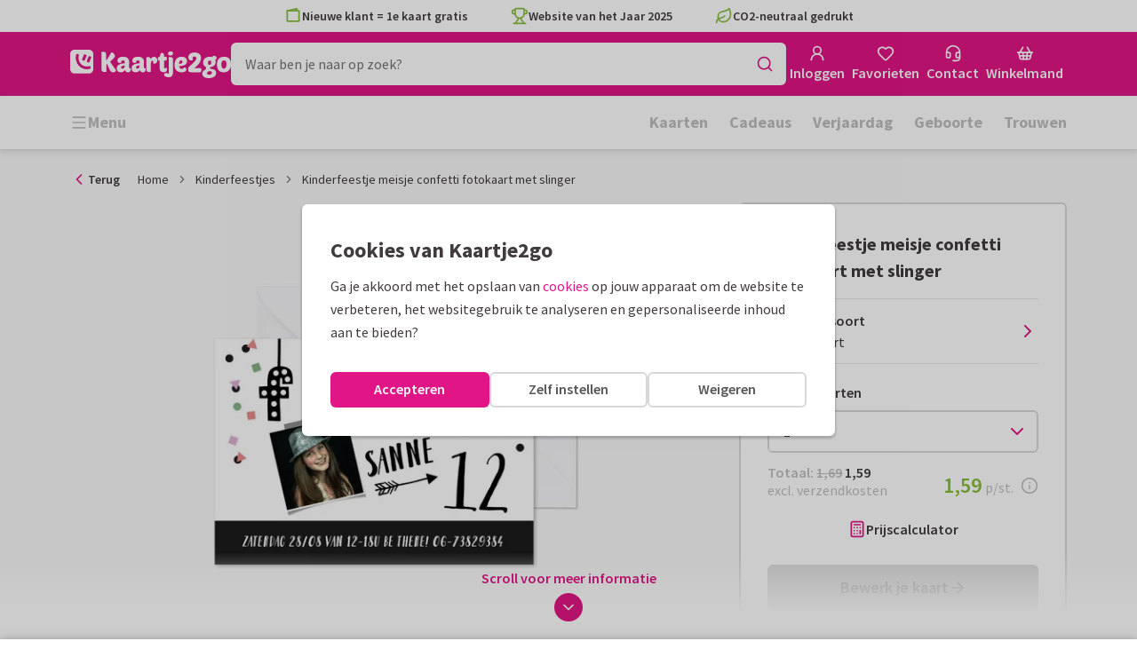

--- FILE ---
content_type: application/javascript
request_url: https://assets.kaartje2go.nl/assets/js/modern/7587.8db1791e80f980af962.js
body_size: 3299
content:
/*! For license information please see 7587.8db1791e80f980af962.js.LICENSE.txt */
!function(){try{("undefined"!=typeof window?window:"undefined"!=typeof global?global:"undefined"!=typeof globalThis?globalThis:"undefined"!=typeof self?self:{}).SENTRY_RELEASE={id:"react-frontend@2026.01.23"}}catch(e){}}(),function(){try{var e="undefined"!=typeof window?window:"undefined"!=typeof global?global:"undefined"!=typeof globalThis?globalThis:"undefined"!=typeof self?self:{};e._sentryModuleMetadata=e._sentryModuleMetadata||{},e._sentryModuleMetadata[(new e.Error).stack]=function(e){for(var t=1;t<arguments.length;t++){var n=arguments[t];if(null!=n)for(var o in n)n.hasOwnProperty(o)&&(e[o]=n[o])}return e}({},e._sentryModuleMetadata[(new e.Error).stack],{"_sentryBundlerPluginAppKey:react-frontend":!0})}catch(e){}}();try{!function(){var e="undefined"!=typeof window?window:"undefined"!=typeof global?global:"undefined"!=typeof globalThis?globalThis:"undefined"!=typeof self?self:{},t=(new e.Error).stack;t&&(e._sentryDebugIds=e._sentryDebugIds||{},e._sentryDebugIds[t]="fd70cd78-b874-4fbc-8bc1-2c64b0a5317c",e._sentryDebugIdIdentifier="sentry-dbid-fd70cd78-b874-4fbc-8bc1-2c64b0a5317c")}()}catch(e){}(globalThis.__LOADABLE_LOADED_CHUNKS__=globalThis.__LOADABLE_LOADED_CHUNKS__||[]).push([[7587],{698(e,t,n){"use strict";n.d(t,{A:()=>o});const o=(0,n(9407).A)("phone-incoming",[["path",{d:"M16 2v6h6",key:"1mfrl5"}],["path",{d:"m22 2-6 6",key:"6f0sa0"}],["path",{d:"M13.832 16.568a1 1 0 0 0 1.213-.303l.355-.465A2 2 0 0 1 17 15h3a2 2 0 0 1 2 2v3a2 2 0 0 1-2 2A18 18 0 0 1 2 4a2 2 0 0 1 2-2h3a2 2 0 0 1 2 2v3a2 2 0 0 1-.8 1.6l-.468.351a1 1 0 0 0-.292 1.233 14 14 0 0 0 6.392 6.384",key:"9njp5v"}]])},5061(e,t,n){"use strict";n.d(t,{A:()=>o});const o=(0,n(9407).A)("messages-square",[["path",{d:"M16 10a2 2 0 0 1-2 2H6.828a2 2 0 0 0-1.414.586l-2.202 2.202A.71.71 0 0 1 2 14.286V4a2 2 0 0 1 2-2h10a2 2 0 0 1 2 2z",key:"1n2ejm"}],["path",{d:"M20 9a2 2 0 0 1 2 2v10.286a.71.71 0 0 1-1.212.502l-2.202-2.202A2 2 0 0 0 17.172 19H10a2 2 0 0 1-2-2v-1",key:"1qfcsi"}]])},19869(e,t,n){"use strict";n.d(t,{A:()=>o});const o=(0,n(9407).A)("phone",[["path",{d:"M13.832 16.568a1 1 0 0 0 1.213-.303l.355-.465A2 2 0 0 1 17 15h3a2 2 0 0 1 2 2v3a2 2 0 0 1-2 2A18 18 0 0 1 2 4a2 2 0 0 1 2-2h3a2 2 0 0 1 2 2v3a2 2 0 0 1-.8 1.6l-.468.351a1 1 0 0 0-.292 1.233 14 14 0 0 0 6.392 6.384",key:"9njp5v"}]])},20181(e,t,n){var o=/^\s+|\s+$/g,a=/^[-+]0x[0-9a-f]+$/i,r=/^0b[01]+$/i,i=/^0o[0-7]+$/i,d=parseInt,c="object"==typeof n.g&&n.g&&n.g.Object===Object&&n.g,s="object"==typeof self&&self&&self.Object===Object&&self,l=c||s||Function("return this")(),u=Object.prototype.toString,h=Math.max,y=Math.min,f=function(){return l.Date.now()};function p(e){var t=typeof e;return!!e&&("object"==t||"function"==t)}function v(e){if("number"==typeof e)return e;if(function(e){return"symbol"==typeof e||function(e){return!!e&&"object"==typeof e}(e)&&"[object Symbol]"==u.call(e)}(e))return NaN;if(p(e)){var t="function"==typeof e.valueOf?e.valueOf():e;e=p(t)?t+"":t}if("string"!=typeof e)return 0===e?e:+e;e=e.replace(o,"");var n=r.test(e);return n||i.test(e)?d(e.slice(2),n?2:8):a.test(e)?NaN:+e}e.exports=function(e,t,n){var o,a,r,i,d,c,s=0,l=!1,u=!1,g=!0;if("function"!=typeof e)throw new TypeError("Expected a function");function m(t){var n=o,r=a;return o=a=void 0,s=t,i=e.apply(r,n)}function k(e){var n=e-c;return void 0===c||n>=t||n<0||u&&e-s>=r}function b(){var e=f();if(k(e))return A(e);d=setTimeout(b,function(e){var n=t-(e-c);return u?y(n,r-(e-s)):n}(e))}function A(e){return d=void 0,g&&o?m(e):(o=a=void 0,i)}function w(){var e=f(),n=k(e);if(o=arguments,a=this,c=e,n){if(void 0===d)return function(e){return s=e,d=setTimeout(b,t),l?m(e):i}(c);if(u)return d=setTimeout(b,t),m(c)}return void 0===d&&(d=setTimeout(b,t)),i}return t=v(t)||0,p(n)&&(l=!!n.leading,r=(u="maxWait"in n)?h(v(n.maxWait)||0,t):r,g="trailing"in n?!!n.trailing:g),w.cancel=function(){void 0!==d&&clearTimeout(d),s=0,o=c=a=d=void 0},w.flush=function(){return void 0===d?i:A(f())},w}},22015(e,t,n){"use strict";n.d(t,{A:()=>o});const o=(0,n(9407).A)("user-round",[["circle",{cx:"12",cy:"8",r:"5",key:"1hypcn"}],["path",{d:"M20 21a8 8 0 0 0-16 0",key:"rfgkzh"}]])},24208(e,t,n){"use strict";n.d(t,{fY:()=>p,mh:()=>f});var o=!1;if("undefined"!==typeof window){var a={get passive(){o=!0}};window.addEventListener("testPassive",null,a),window.removeEventListener("testPassive",null,a)}var r="undefined"!==typeof window&&window.navigator&&window.navigator.platform&&(/iP(ad|hone|od)/.test(window.navigator.platform)||"MacIntel"===window.navigator.platform&&window.navigator.maxTouchPoints>1),i=[],d=!1,c=-1,s=void 0,l=void 0,u=function(e){return i.some(function(t){return!(!t.options.allowTouchMove||!t.options.allowTouchMove(e))})},h=function(e){var t=e||window.event;return!!u(t.target)||(t.touches.length>1||(t.preventDefault&&t.preventDefault(),!1))},y=function(){void 0!==l&&(document.body.style.paddingRight=l,l=void 0),void 0!==s&&(document.body.style.overflow=s,s=void 0)},f=function(e,t){if(e){if(!i.some(function(t){return t.targetElement===e})){var n={targetElement:e,options:t||{}};i=[].concat(function(e){if(Array.isArray(e)){for(var t=0,n=Array(e.length);t<e.length;t++)n[t]=e[t];return n}return Array.from(e)}(i),[n]),r?(e.ontouchstart=function(e){1===e.targetTouches.length&&(c=e.targetTouches[0].clientY)},e.ontouchmove=function(t){1===t.targetTouches.length&&function(e,t){var n=e.targetTouches[0].clientY-c;!u(e.target)&&(t&&0===t.scrollTop&&n>0||function(e){return!!e&&e.scrollHeight-e.scrollTop<=e.clientHeight}(t)&&n<0?h(e):e.stopPropagation())}(t,e)},d||(document.addEventListener("touchmove",h,o?{passive:!1}:void 0),d=!0)):function(e){if(void 0===l){var t=!!e&&!0===e.reserveScrollBarGap,n=window.innerWidth-document.documentElement.clientWidth;t&&n>0&&(l=document.body.style.paddingRight,document.body.style.paddingRight=n+"px")}void 0===s&&(s=document.body.style.overflow,document.body.style.overflow="hidden")}(t)}}else console.error("disableBodyScroll unsuccessful - targetElement must be provided when calling disableBodyScroll on IOS devices.")},p=function(e){e?(i=i.filter(function(t){return t.targetElement!==e}),r?(e.ontouchstart=null,e.ontouchmove=null,d&&0===i.length&&(document.removeEventListener("touchmove",h,o?{passive:!1}:void 0),d=!1)):i.length||y()):console.error("enableBodyScroll unsuccessful - targetElement must be provided when calling enableBodyScroll on IOS devices.")}},41181(e,t,n){"use strict";n.d(t,{A:()=>o});const o=(0,n(9407).A)("star",[["path",{d:"M11.525 2.295a.53.53 0 0 1 .95 0l2.31 4.679a2.123 2.123 0 0 0 1.595 1.16l5.166.756a.53.53 0 0 1 .294.904l-3.736 3.638a2.123 2.123 0 0 0-.611 1.878l.882 5.14a.53.53 0 0 1-.771.56l-4.618-2.428a2.122 2.122 0 0 0-1.973 0L6.396 21.01a.53.53 0 0 1-.77-.56l.881-5.139a2.122 2.122 0 0 0-.611-1.879L2.16 9.795a.53.53 0 0 1 .294-.906l5.165-.755a2.122 2.122 0 0 0 1.597-1.16z",key:"r04s7s"}]])},43598(e,t,n){"use strict";n.d(t,{A:()=>o});const o=(0,n(9407).A)("lightbulb",[["path",{d:"M15 14c.2-1 .7-1.7 1.5-2.5 1-.9 1.5-2.2 1.5-3.5A6 6 0 0 0 6 8c0 1 .2 2.2 1.5 3.5.7.7 1.3 1.5 1.5 2.5",key:"1gvzjb"}],["path",{d:"M9 18h6",key:"x1upvd"}],["path",{d:"M10 22h4",key:"ceow96"}]])},43954(e,t,n){"use strict";n.d(t,{A:()=>o});const o=(0,n(9407).A)("mail",[["path",{d:"m22 7-8.991 5.727a2 2 0 0 1-2.009 0L2 7",key:"132q7q"}],["rect",{x:"2",y:"4",width:"20",height:"16",rx:"2",key:"izxlao"}]])},45899(e,t,n){"use strict";n.d(t,{A:()=>o});const o=(0,n(9407).A)("trophy",[["path",{d:"M10 14.66v1.626a2 2 0 0 1-.976 1.696A5 5 0 0 0 7 21.978",key:"1n3hpd"}],["path",{d:"M14 14.66v1.626a2 2 0 0 0 .976 1.696A5 5 0 0 1 17 21.978",key:"rfe1zi"}],["path",{d:"M18 9h1.5a1 1 0 0 0 0-5H18",key:"7xy6bh"}],["path",{d:"M4 22h16",key:"57wxv0"}],["path",{d:"M6 9a6 6 0 0 0 12 0V3a1 1 0 0 0-1-1H7a1 1 0 0 0-1 1z",key:"1mhfuq"}],["path",{d:"M6 9H4.5a1 1 0 0 1 0-5H6",key:"tex48p"}]])},48697(e,t,n){"use strict";n.d(t,{A:()=>o});const o=(0,n(9407).A)("x",[["path",{d:"M18 6 6 18",key:"1bl5f8"}],["path",{d:"m6 6 12 12",key:"d8bk6v"}]])},49026(e,t,n){"use strict";n.d(t,{A:()=>o});const o=(0,n(9407).A)("message-circle-warning",[["path",{d:"M2.992 16.342a2 2 0 0 1 .094 1.167l-1.065 3.29a1 1 0 0 0 1.236 1.168l3.413-.998a2 2 0 0 1 1.099.092 10 10 0 1 0-4.777-4.719",key:"1sd12s"}],["path",{d:"M12 8v4",key:"1got3b"}],["path",{d:"M12 16h.01",key:"1drbdi"}]])},55042(e,t,n){"use strict";n.d(t,{A:()=>o});const o=(0,n(9407).A)("log-out",[["path",{d:"m16 17 5-5-5-5",key:"1bji2h"}],["path",{d:"M21 12H9",key:"dn1m92"}],["path",{d:"M9 21H5a2 2 0 0 1-2-2V5a2 2 0 0 1 2-2h4",key:"1uf3rs"}]])},67378(e,t,n){"use strict";n.d(t,{A:()=>o});const o=(0,n(9407).A)("lock-keyhole",[["circle",{cx:"12",cy:"16",r:"1",key:"1au0dj"}],["rect",{x:"3",y:"10",width:"18",height:"12",rx:"2",key:"6s8ecr"}],["path",{d:"M7 10V7a5 5 0 0 1 10 0v3",key:"1pqi11"}]])},69782(e,t,n){"use strict";n.d(t,{A:()=>o});const o=(0,n(9407).A)("message-circle-heart",[["path",{d:"M2.992 16.342a2 2 0 0 1 .094 1.167l-1.065 3.29a1 1 0 0 0 1.236 1.168l3.413-.998a2 2 0 0 1 1.099.092 10 10 0 1 0-4.777-4.719",key:"1sd12s"}],["path",{d:"M7.828 13.07A3 3 0 0 1 12 8.764a3 3 0 0 1 5.004 2.224 3 3 0 0 1-.832 2.083l-3.447 3.62a1 1 0 0 1-1.45-.001z",key:"hoo97p"}]])},70667(e,t,n){"use strict";n.d(t,{A:()=>o});const o=(0,n(9407).A)("headset",[["path",{d:"M3 11h3a2 2 0 0 1 2 2v3a2 2 0 0 1-2 2H5a2 2 0 0 1-2-2v-5Zm0 0a9 9 0 1 1 18 0m0 0v5a2 2 0 0 1-2 2h-1a2 2 0 0 1-2-2v-3a2 2 0 0 1 2-2h3Z",key:"12oyoe"}],["path",{d:"M21 16v2a4 4 0 0 1-4 4h-5",key:"1x7m43"}]])},71377(e,t,n){"use strict";n.d(t,{A:()=>o});const o=(0,n(9407).A)("smile",[["circle",{cx:"12",cy:"12",r:"10",key:"1mglay"}],["path",{d:"M8 14s1.5 2 4 2 4-2 4-2",key:"1y1vjs"}],["line",{x1:"9",x2:"9.01",y1:"9",y2:"9",key:"yxxnd0"}],["line",{x1:"15",x2:"15.01",y1:"9",y2:"9",key:"1p4y9e"}]])},74242(e,t,n){"use strict";n.d(t,{A:()=>o});const o=(0,n(9407).A)("user-round-check",[["path",{d:"M2 21a8 8 0 0 1 13.292-6",key:"bjp14o"}],["circle",{cx:"10",cy:"8",r:"5",key:"o932ke"}],["path",{d:"m16 19 2 2 4-4",key:"1b14m6"}]])},79804(e,t,n){"use strict";n.d(t,{A:()=>o});const o=(0,n(9407).A)("circle-check",[["circle",{cx:"12",cy:"12",r:"10",key:"1mglay"}],["path",{d:"m9 12 2 2 4-4",key:"dzmm74"}]])},86924(e,t,n){"use strict";n.d(t,{A:()=>o});const o=(0,n(9407).A)("shopping-basket",[["path",{d:"m15 11-1 9",key:"5wnq3a"}],["path",{d:"m19 11-4-7",key:"cnml18"}],["path",{d:"M2 11h20",key:"3eubbj"}],["path",{d:"m3.5 11 1.6 7.4a2 2 0 0 0 2 1.6h9.8a2 2 0 0 0 2-1.6l1.7-7.4",key:"yiazzp"}],["path",{d:"M4.5 15.5h15",key:"13mye1"}],["path",{d:"m5 11 4-7",key:"116ra9"}],["path",{d:"m9 11 1 9",key:"1ojof7"}]])},87677(e,t,n){"use strict";n.d(t,{A:()=>o});const o=(0,n(9407).A)("chevron-right",[["path",{d:"m9 18 6-6-6-6",key:"mthhwq"}]])},89230(e,t,n){"use strict";n.d(t,{A:()=>o});const o=(0,n(9407).A)("menu",[["path",{d:"M4 5h16",key:"1tepv9"}],["path",{d:"M4 12h16",key:"1lakjw"}],["path",{d:"M4 19h16",key:"1djgab"}]])},90232(e,t,n){"use strict";n.d(t,{A:()=>o});const o=(0,n(9407).A)("arrow-left",[["path",{d:"m12 19-7-7 7-7",key:"1l729n"}],["path",{d:"M19 12H5",key:"x3x0zl"}]])},95512(e,t,n){"use strict";n.d(t,{A:()=>o});const o=(0,n(9407).A)("message-circle-question-mark",[["path",{d:"M2.992 16.342a2 2 0 0 1 .094 1.167l-1.065 3.29a1 1 0 0 0 1.236 1.168l3.413-.998a2 2 0 0 1 1.099.092 10 10 0 1 0-4.777-4.719",key:"1sd12s"}],["path",{d:"M9.09 9a3 3 0 0 1 5.83 1c0 2-3 3-3 3",key:"1u773s"}],["path",{d:"M12 17h.01",key:"p32p05"}]])}}]);

--- FILE ---
content_type: application/javascript
request_url: https://assets.kaartje2go.nl/assets/js/modern/coreUserData.657b4509e2a8bd28d8e.js
body_size: 785
content:
!function(){try{("undefined"!=typeof window?window:"undefined"!=typeof global?global:"undefined"!=typeof globalThis?globalThis:"undefined"!=typeof self?self:{}).SENTRY_RELEASE={id:"react-frontend@2026.01.23"}}catch(e){}}(),function(){try{var e="undefined"!=typeof window?window:"undefined"!=typeof global?global:"undefined"!=typeof globalThis?globalThis:"undefined"!=typeof self?self:{};e._sentryModuleMetadata=e._sentryModuleMetadata||{},e._sentryModuleMetadata[(new e.Error).stack]=function(e){for(var t=1;t<arguments.length;t++){var n=arguments[t];if(null!=n)for(var r in n)n.hasOwnProperty(r)&&(e[r]=n[r])}return e}({},e._sentryModuleMetadata[(new e.Error).stack],{"_sentryBundlerPluginAppKey:react-frontend":!0})}catch(e){}}();try{!function(){var e="undefined"!=typeof window?window:"undefined"!=typeof global?global:"undefined"!=typeof globalThis?globalThis:"undefined"!=typeof self?self:{},t=(new e.Error).stack;t&&(e._sentryDebugIds=e._sentryDebugIds||{},e._sentryDebugIds[t]="3204f608-48d2-4678-94f9-0c59d883e6cc",e._sentryDebugIdIdentifier="sentry-dbid-3204f608-48d2-4678-94f9-0c59d883e6cc")}()}catch(e){}(globalThis.__LOADABLE_LOADED_CHUNKS__=globalThis.__LOADABLE_LOADED_CHUNKS__||[]).push([[7187],{67661(e,t,n){n.r(t),n.d(t,{UserData:()=>w});n(23792),n(3362),n(62953);var r=n(96540),a=n(71468),d=n(49975),o=n(40170),u=n(8151),s=n(19428),l=n(94957),i=n(62643),f=n(45180),c=n(37171),y=n(440),g=n(56876);function w(){const{t:e}=(0,d.Bd)(),t=(0,f.D)(),n=(0,i.w)(),w=(0,a.d4)(e=>(0,u.Lw)(e)),[b,h]=(0,r.useState)(),[_,p]=(0,r.useState)(),[D,v]=(0,r.useState)(),E=(0,o.jE)();function A(){E.removeQueries({queryKey:l.H.all}),E.removeQueries({queryKey:s.sF.all}),E.removeQueries({queryKey:s.o6.withUserId(n)})}return(0,r.useEffect)(()=>{const r=void 0!==b&&b!==t,a=D&&t||b&&t&&_!==n||!1;!async function(){t&&!w?(g.q.captureBreadcrumb("auth","Logged in",void 0,"user"),await async function(e){e&&A(),c.D.setCreatedAccount(!0)}(a)):t||w?w&&g.q.captureBreadcrumb("auth","Ghost",void 0,"user"):(g.q.captureBreadcrumb("auth","Logged out",void 0,"user"),await async function(){let t=arguments.length>0&&void 0!==arguments[0]&&arguments[0];A(),c.D.unsetContext(),c.D.setCreatedAccount(!1),t&&await y.e0.success("",e("You are now logged out"),{timer:y.lu})}(r)),h(t),p(n),v(w)}()},[t,w,n]),null}},94957(e,t,n){n.d(t,{H:()=>r,V:()=>a});n(23792),n(62953);const r={all:["basketSummary"],withUserId:e=>[...r.all,{userId:e}]},a={all:["basketOrder"],withUserId:e=>[...a.all,{userId:e}]}}}]);

--- FILE ---
content_type: application/javascript
request_url: https://assets.kaartje2go.nl/assets/js/modern/2932.eb4afeb81f7e97a2a7b.js
body_size: 2556
content:
/*! For license information please see 2932.eb4afeb81f7e97a2a7b.js.LICENSE.txt */
!function(){try{("undefined"!=typeof window?window:"undefined"!=typeof global?global:"undefined"!=typeof globalThis?globalThis:"undefined"!=typeof self?self:{}).SENTRY_RELEASE={id:"react-frontend@2026.01.23"}}catch(e){}}(),function(){try{var e="undefined"!=typeof window?window:"undefined"!=typeof global?global:"undefined"!=typeof globalThis?globalThis:"undefined"!=typeof self?self:{};e._sentryModuleMetadata=e._sentryModuleMetadata||{},e._sentryModuleMetadata[(new e.Error).stack]=function(e){for(var t=1;t<arguments.length;t++){var r=arguments[t];if(null!=r)for(var n in r)r.hasOwnProperty(n)&&(e[n]=r[n])}return e}({},e._sentryModuleMetadata[(new e.Error).stack],{"_sentryBundlerPluginAppKey:react-frontend":!0})}catch(e){}}();try{!function(){var e="undefined"!=typeof window?window:"undefined"!=typeof global?global:"undefined"!=typeof globalThis?globalThis:"undefined"!=typeof self?self:{},t=(new e.Error).stack;t&&(e._sentryDebugIds=e._sentryDebugIds||{},e._sentryDebugIds[t]="3334f40b-8c2b-4178-a9bb-33e34831b878",e._sentryDebugIdIdentifier="sentry-dbid-3334f40b-8c2b-4178-a9bb-33e34831b878")}()}catch(e){}(globalThis.__LOADABLE_LOADED_CHUNKS__=globalThis.__LOADABLE_LOADED_CHUNKS__||[]).push([[2932],{20181(e,t,r){var n=/^\s+|\s+$/g,i=/^[-+]0x[0-9a-f]+$/i,o=/^0b[01]+$/i,a=/^0o[0-7]+$/i,u=parseInt,c="object"==typeof r.g&&r.g&&r.g.Object===Object&&r.g,f="object"==typeof self&&self&&self.Object===Object&&self,s=c||f||Function("return this")(),l=Object.prototype.toString,d=Math.max,p=Math.min,h=function(){return s.Date.now()};function y(e){var t=typeof e;return!!e&&("object"==t||"function"==t)}function b(e){if("number"==typeof e)return e;if(function(e){return"symbol"==typeof e||function(e){return!!e&&"object"==typeof e}(e)&&"[object Symbol]"==l.call(e)}(e))return NaN;if(y(e)){var t="function"==typeof e.valueOf?e.valueOf():e;e=y(t)?t+"":t}if("string"!=typeof e)return 0===e?e:+e;e=e.replace(n,"");var r=o.test(e);return r||a.test(e)?u(e.slice(2),r?2:8):i.test(e)?NaN:+e}e.exports=function(e,t,r){var n,i,o,a,u,c,f=0,s=!1,l=!1,g=!0;if("function"!=typeof e)throw new TypeError("Expected a function");function v(t){var r=n,o=i;return n=i=void 0,f=t,a=e.apply(o,r)}function m(e){var r=e-c;return void 0===c||r>=t||r<0||l&&e-f>=o}function w(){var e=h();if(m(e))return O(e);u=setTimeout(w,function(e){var r=t-(e-c);return l?p(r,o-(e-f)):r}(e))}function O(e){return u=void 0,g&&n?v(e):(n=i=void 0,a)}function P(){var e=h(),r=m(e);if(n=arguments,i=this,c=e,r){if(void 0===u)return function(e){return f=e,u=setTimeout(w,t),s?v(e):a}(c);if(l)return u=setTimeout(w,t),v(c)}return void 0===u&&(u=setTimeout(w,t)),a}return t=b(t)||0,y(r)&&(s=!!r.leading,o=(l="maxWait"in r)?d(b(r.maxWait)||0,t):o,g="trailing"in r?!!r.trailing:g),P.cancel=function(){void 0!==u&&clearTimeout(u),f=0,n=c=i=u=void 0},P.flush=function(){return void 0===u?a:O(h())},P}},23345(e,t,r){"use strict";r.d(t,{A:()=>n});const n=(0,r(9407).A)("heart",[["path",{d:"M2 9.5a5.5 5.5 0 0 1 9.591-3.676.56.56 0 0 0 .818 0A5.49 5.49 0 0 1 22 9.5c0 2.29-1.5 4-3 5.5l-5.492 5.313a2 2 0 0 1-3 .019L5 15c-1.5-1.5-3-3.2-3-5.5",key:"mvr1a0"}]])},25858(e,t,r){var n="Expected a function",i=/^\s+|\s+$/g,o=/^[-+]0x[0-9a-f]+$/i,a=/^0b[01]+$/i,u=/^0o[0-7]+$/i,c=parseInt,f="object"==typeof r.g&&r.g&&r.g.Object===Object&&r.g,s="object"==typeof self&&self&&self.Object===Object&&self,l=f||s||Function("return this")(),d=Object.prototype.toString,p=Math.max,h=Math.min,y=function(){return l.Date.now()};function b(e,t,r){var i,o,a,u,c,f,s=0,l=!1,d=!1,b=!0;if("function"!=typeof e)throw new TypeError(n);function m(t){var r=i,n=o;return i=o=void 0,s=t,u=e.apply(n,r)}function w(e){var r=e-f;return void 0===f||r>=t||r<0||d&&e-s>=a}function O(){var e=y();if(w(e))return P(e);c=setTimeout(O,function(e){var r=t-(e-f);return d?h(r,a-(e-s)):r}(e))}function P(e){return c=void 0,b&&i?m(e):(i=o=void 0,u)}function j(){var e=y(),r=w(e);if(i=arguments,o=this,f=e,r){if(void 0===c)return function(e){return s=e,c=setTimeout(O,t),l?m(e):u}(f);if(d)return c=setTimeout(O,t),m(f)}return void 0===c&&(c=setTimeout(O,t)),u}return t=v(t)||0,g(r)&&(l=!!r.leading,a=(d="maxWait"in r)?p(v(r.maxWait)||0,t):a,b="trailing"in r?!!r.trailing:b),j.cancel=function(){void 0!==c&&clearTimeout(c),s=0,i=f=o=c=void 0},j.flush=function(){return void 0===c?u:P(y())},j}function g(e){var t=typeof e;return!!e&&("object"==t||"function"==t)}function v(e){if("number"==typeof e)return e;if(function(e){return"symbol"==typeof e||function(e){return!!e&&"object"==typeof e}(e)&&"[object Symbol]"==d.call(e)}(e))return NaN;if(g(e)){var t="function"==typeof e.valueOf?e.valueOf():e;e=g(t)?t+"":t}if("string"!=typeof e)return 0===e?e:+e;e=e.replace(i,"");var r=a.test(e);return r||u.test(e)?c(e.slice(2),r?2:8):o.test(e)?NaN:+e}e.exports=function(e,t,r){var i=!0,o=!0;if("function"!=typeof e)throw new TypeError(n);return g(r)&&(i="leading"in r?!!r.leading:i,o="trailing"in r?!!r.trailing:o),b(e,t,{leading:i,maxWait:t,trailing:o})}},45773(e,t,r){"use strict";r.d(t,{A:()=>n});const n=(0,r(9407).A)("check",[["path",{d:"M20 6 9 17l-5-5",key:"1gmf2c"}]])},46110(e,t,r){"use strict";r.d(t,{A:()=>n});const n=(0,r(9407).A)("sparkles",[["path",{d:"M11.017 2.814a1 1 0 0 1 1.966 0l1.051 5.558a2 2 0 0 0 1.594 1.594l5.558 1.051a1 1 0 0 1 0 1.966l-5.558 1.051a2 2 0 0 0-1.594 1.594l-1.051 5.558a1 1 0 0 1-1.966 0l-1.051-5.558a2 2 0 0 0-1.594-1.594l-5.558-1.051a1 1 0 0 1 0-1.966l5.558-1.051a2 2 0 0 0 1.594-1.594z",key:"1s2grr"}],["path",{d:"M20 2v4",key:"1rf3ol"}],["path",{d:"M22 4h-4",key:"gwowj6"}],["circle",{cx:"4",cy:"20",r:"2",key:"6kqj1y"}]])},48697(e,t,r){"use strict";r.d(t,{A:()=>n});const n=(0,r(9407).A)("x",[["path",{d:"M18 6 6 18",key:"1bl5f8"}],["path",{d:"m6 6 12 12",key:"d8bk6v"}]])},51089(e,t,r){"use strict";r.d(t,{A:()=>n});const n=(0,r(9407).A)("leaf",[["path",{d:"M11 20A7 7 0 0 1 9.8 6.1C15.5 5 17 4.48 19 2c1 2 2 4.18 2 8 0 5.5-4.78 10-10 10Z",key:"nnexq3"}],["path",{d:"M2 21c0-3 1.85-5.36 5.08-6C9.5 14.52 12 13 13 12",key:"mt58a7"}]])},66509(e,t,r){"use strict";r.d(t,{A:()=>n});const n=(0,r(9407).A)("brush",[["path",{d:"m11 10 3 3",key:"fzmg1i"}],["path",{d:"M6.5 21A3.5 3.5 0 1 0 3 17.5a2.62 2.62 0 0 1-.708 1.792A1 1 0 0 0 3 21z",key:"p4q2r7"}],["path",{d:"M9.969 17.031 21.378 5.624a1 1 0 0 0-3.002-3.002L6.967 14.031",key:"wy6l02"}]])},72102(e,t,r){"use strict";r.d(t,{A:()=>n});const n=(0,r(9407).A)("chevron-up",[["path",{d:"m18 15-6-6-6 6",key:"153udz"}]])},75107(e,t,r){"use strict";r.d(t,{A:()=>n});const n=(0,r(9407).A)("chevron-down",[["path",{d:"m6 9 6 6 6-6",key:"qrunsl"}]])},83245(e,t,r){"use strict";r.d(t,{q:()=>s});var n=r(95970),i=r(18586);function o(e,t){var r=Object.keys(e);if(Object.getOwnPropertySymbols){var n=Object.getOwnPropertySymbols(e);t&&(n=n.filter(function(t){return Object.getOwnPropertyDescriptor(e,t).enumerable})),r.push.apply(r,n)}return r}function a(e){for(var t=1;t<arguments.length;t++){var r=null!=arguments[t]?arguments[t]:{};t%2?o(Object(r),!0).forEach(function(t){u(e,t,r[t])}):Object.getOwnPropertyDescriptors?Object.defineProperties(e,Object.getOwnPropertyDescriptors(r)):o(Object(r)).forEach(function(t){Object.defineProperty(e,t,Object.getOwnPropertyDescriptor(r,t))})}return e}function u(e,t,r){return(t=function(e){var t=function(e,t){if("object"!=typeof e||!e)return e;var r=e[Symbol.toPrimitive];if(void 0!==r){var n=r.call(e,t||"default");if("object"!=typeof n)return n;throw new TypeError("@@toPrimitive must return a primitive value.")}return("string"===t?String:Number)(e)}(e,"string");return"symbol"==typeof t?t:t+""}(t))in e?Object.defineProperty(e,t,{value:r,enumerable:!0,configurable:!0,writable:!0}):e[t]=r,e}var c=class extends n.${constructor(e,t){super(e,t)}bindMethods(){super.bindMethods(),this.fetchNextPage=this.fetchNextPage.bind(this),this.fetchPreviousPage=this.fetchPreviousPage.bind(this)}setOptions(e){super.setOptions(a(a({},e),{},{behavior:(0,i.PL)()}))}getOptimisticResult(e){return e.behavior=(0,i.PL)(),super.getOptimisticResult(e)}fetchNextPage(e){return this.fetch(a(a({},e),{},{meta:{fetchMore:{direction:"forward"}}}))}fetchPreviousPage(e){return this.fetch(a(a({},e),{},{meta:{fetchMore:{direction:"backward"}}}))}createResult(e,t){var r;const{state:n}=e,o=super.createResult(e,t),{isFetching:u,isRefetching:c,isError:f,isRefetchError:s}=o,l=null===(r=n.fetchMeta)||void 0===r||null===(r=r.fetchMore)||void 0===r?void 0:r.direction,d=f&&"forward"===l,p=u&&"forward"===l,h=f&&"backward"===l,y=u&&"backward"===l;return a(a({},o),{},{fetchNextPage:this.fetchNextPage,fetchPreviousPage:this.fetchPreviousPage,hasNextPage:(0,i.rB)(t,n.data),hasPreviousPage:(0,i.RQ)(t,n.data),isFetchNextPageError:d,isFetchingNextPage:p,isFetchPreviousPageError:h,isFetchingPreviousPage:y,isRefetchError:s&&!d&&!h,isRefetching:c&&!p&&!y})}},f=r(18897);function s(e,t){return(0,f.t)(e,c,t)}}}]);

--- FILE ---
content_type: application/javascript
request_url: https://assets.kaartje2go.nl/assets/js/modern/k2g.c2fb3184c1288446e5b.js
body_size: 4131
content:
/*! For license information please see k2g.c2fb3184c1288446e5b.js.LICENSE.txt */
!function(){try{("undefined"!=typeof window?window:"undefined"!=typeof global?global:"undefined"!=typeof globalThis?globalThis:"undefined"!=typeof self?self:{}).SENTRY_RELEASE={id:"react-frontend@2026.01.23"}}catch(e){}}(),function(){try{var e="undefined"!=typeof window?window:"undefined"!=typeof global?global:"undefined"!=typeof globalThis?globalThis:"undefined"!=typeof self?self:{};e._sentryModuleMetadata=e._sentryModuleMetadata||{},e._sentryModuleMetadata[(new e.Error).stack]=function(e){for(var t=1;t<arguments.length;t++){var o=arguments[t];if(null!=o)for(var r in o)o.hasOwnProperty(r)&&(e[r]=o[r])}return e}({},e._sentryModuleMetadata[(new e.Error).stack],{"_sentryBundlerPluginAppKey:react-frontend":!0})}catch(e){}}();try{!function(){var e="undefined"!=typeof window?window:"undefined"!=typeof global?global:"undefined"!=typeof globalThis?globalThis:"undefined"!=typeof self?self:{},t=(new e.Error).stack;t&&(e._sentryDebugIds=e._sentryDebugIds||{},e._sentryDebugIds[t]="2a97f5d9-89ad-4278-b484-a8be652a3e34",e._sentryDebugIdIdentifier="sentry-dbid-2a97f5d9-89ad-4278-b484-a8be652a3e34")}()}catch(e){}(globalThis.__LOADABLE_LOADED_CHUNKS__=globalThis.__LOADABLE_LOADED_CHUNKS__||[]).push([[9623],{26270(e,t,o){o.d(t,{$:()=>b,A:()=>v});o(23792),o(3362),o(62953);var r=o(96540);const n=["client_id","redirect_uri","scope","onLoginStart","onReject","onResolve","children"],i=["children","client_id","onReject","onResolve","scope"];function l(e,t){var o=Object.keys(e);if(Object.getOwnPropertySymbols){var r=Object.getOwnPropertySymbols(e);t&&(r=r.filter(function(t){return Object.getOwnPropertyDescriptor(e,t).enumerable})),o.push.apply(o,r)}return o}function a(e){for(var t=1;t<arguments.length;t++){var o=null!=arguments[t]?arguments[t]:{};t%2?l(Object(o),!0).forEach(function(t){s(e,t,o[t])}):Object.getOwnPropertyDescriptors?Object.defineProperties(e,Object.getOwnPropertyDescriptors(o)):l(Object(o)).forEach(function(t){Object.defineProperty(e,t,Object.getOwnPropertyDescriptor(o,t))})}return e}function s(e,t,o){return(t=function(e){var t=function(e,t){if("object"!=typeof e||!e)return e;var o=e[Symbol.toPrimitive];if(void 0!==o){var r=o.call(e,t||"default");if("object"!=typeof r)return r;throw new TypeError("@@toPrimitive must return a primitive value.")}return("string"===t?String:Number)(e)}(e,"string");return"symbol"==typeof t?t:t+""}(t))in e?Object.defineProperty(e,t,{value:o,enumerable:!0,configurable:!0,writable:!0}):e[t]=o,e}function c(e,t){if(null==e)return{};var o,r,n=function(e,t){if(null==e)return{};var o={};for(var r in e)if({}.hasOwnProperty.call(e,r)){if(-1!==t.indexOf(r))continue;o[r]=e[r]}return o}(e,t);if(Object.getOwnPropertySymbols){var i=Object.getOwnPropertySymbols(e);for(r=0;r<i.length;r++)o=i[r],-1===t.indexOf(o)&&{}.propertyIsEnumerable.call(e,o)&&(n[o]=e[o])}return n}var d,u,f={exports:{}},p={};var h=(u||(u=1,f.exports=function(){if(d)return p;d=1;var e=Symbol.for("react.transitional.element"),t=Symbol.for("react.fragment");function o(t,o,r){var n=null;if(void 0!==r&&(n=""+r),void 0!==o.key&&(n=""+o.key),"key"in o)for(var i in r={},o)"key"!==i&&(r[i]=o[i]);else r=o;return o=r.ref,{$$typeof:e,type:t,key:n,ref:void 0!==o?o:null,props:r}}return p.Fragment=t,p.jsx=o,p.jsxs=o,p}()),f.exports);const y="apple-login",b=e=>{let{client_id:t,redirect_uri:o,scope:i="name email",onLoginStart:l,onReject:s,onResolve:d,children:u}=e,f=c(e,n);const p=(0,r.useRef)(null),[b,g]=(0,r.useState)(!1),v=(0,r.useCallback)(()=>!!document.getElementById(y),[]),w=(0,r.useCallback)((e,t,o,r)=>{const n=e.createElement("script");n.id=t,n.src=o,n.async=!0,n.defer=!0,n.onload=r,p.current=n,e.head.appendChild(n)},[]),m=(0,r.useCallback)(e=>{d(e)},[d]),j=(0,r.useCallback)(()=>{var e;if(v()){if(g(!0),null!==(e=window.AppleID)&&void 0!==e&&e.auth)try{window.AppleID.auth.init({clientId:t,redirectURI:o,scope:i,state:"origin:web",usePopup:!0})}catch(r){s({error:`Failed to initialize Apple ID: ${r}`})}}else w(document,y,"https://appleid.cdn-apple.com/appleauth/static/jsapi/appleid/1/en_US/appleid.auth.js",()=>{try{window.AppleID.auth.init({clientId:t,redirectURI:o,scope:i,state:"origin:web",usePopup:!0}),g(!0)}catch(r){s({error:`Failed to initialize Apple ID: ${r}`})}})},[i,t,w,v,o,s]),k=(0,r.useCallback)(async()=>{var e;if(b){if(null===(e=window.AppleID)||void 0===e||!e.auth)return j(),void s({error:"Apple SDK isn't loaded!"});l&&l();try{const e=await window.AppleID.auth.signIn();m(e)}catch(t){s(t)}}},[m,b,j,l,s]);(0,r.useEffect)(()=>{!b&&j()},[b,j]),(0,r.useEffect)(()=>()=>{p.current&&p.current.remove()},[]);const O=(0,r.useCallback)(e=>"Enter"===e.key&&k(),[k]);return h.jsx("div",a(a({role:"button",tabIndex:0,onTouchEnd:k,onClick:k,onKeyUp:O},f),{},{children:u}))},g="google-login",v=e=>{let{children:t,client_id:o,onReject:n,onResolve:l,scope:s="https://www.googleapis.com/auth/userinfo.profile"}=e,d=c(e,i);const u=(0,r.useRef)(null),[f,p]=(0,r.useState)(!1),[y,b]=(0,r.useState)(),v=(0,r.useCallback)(()=>!!document.getElementById(g),[]),w=(0,r.useCallback)((e,t,o,r)=>{const n=e.createElement("script");n.id=t,n.src=o,n.async=!0,n.defer=!0,n.onload=r,u.current=n,e.head.appendChild(n)},[]),m=(0,r.useCallback)(async e=>{try{const t="https://www.googleapis.com/oauth2/v3/userinfo?alt=json",o=await window.fetch(t,{method:"GET",headers:{Authorization:`Bearer ${e.access_token}`}});if(!o.ok)throw new Error(`Failed to fetch user info: ${o.status}`);const r=await o.json(),n=a(a({},e),r);l({provider:"google",data:n})}catch(t){n(t)}},[n,l]),j=(0,r.useCallback)(e=>{m(e)},[m]),k=(0,r.useCallback)(()=>{var e;if(v()){if(p(!0),!y&&null!==(e=window.google)&&void 0!==e&&null!==(e=e.accounts)&&void 0!==e&&e.oauth2)try{const e=window.google.accounts.oauth2.initTokenClient({client_id:o,scope:s,callback:j});b(e)}catch(t){n(`Failed to initialize Google OAuth2 client: ${t}`)}}else w(document,g,"https://accounts.google.com/gsi/client",()=>{try{const e=window.google.accounts.oauth2.initTokenClient({client_id:o,scope:s,callback:j});b(e),p(!0)}catch(t){n(`Failed to initialize Google OAuth2 client: ${t}`)}})},[s,o,j,w,v,y,n]),O=(0,r.useCallback)(()=>{if(f){if(!window.google)return k(),void n("Google SDK isn't loaded!");if(y)try{y.requestAccessToken()}catch(e){n(`Failed to request access token: ${e}`)}else n("Google OAuth2 client not initialized")}},[y,f,k,n]);(0,r.useEffect)(()=>{!f&&k()},[f,k]),(0,r.useEffect)(()=>()=>{var e;null===(e=u.current)||void 0===e||e.remove()},[]);const x=(0,r.useCallback)(e=>"Enter"===e.key&&O(),[O]);return h.jsx("div",a(a({role:"button",tabIndex:0,onTouchEnd:O,onClick:O,onKeyUp:x},d),{},{children:t}))}},56679(e,t,o){o.d(t,{BNy:()=>I,Lof:()=>A,NR5:()=>P,Y62:()=>O,j4M:()=>_,sG_:()=>E,xq2:()=>x,zw5:()=>C});o(23792),o(3362),o(27495),o(25440),o(11392),o(62953);var r=o(96540),n=o(34164);const i=["ariaHidden","children","className","color","fill","focusable","inline","showPrideColors","medium","name","path","small","viewBoxHeight","viewBoxWidth"],l=["color","size","strokeWidth","absoluteStrokeWidth","className","children","iconNode"],a=["className"];function s(e,t){var o=Object.keys(e);if(Object.getOwnPropertySymbols){var r=Object.getOwnPropertySymbols(e);t&&(r=r.filter(function(t){return Object.getOwnPropertyDescriptor(e,t).enumerable})),o.push.apply(o,r)}return o}function c(e){for(var t=1;t<arguments.length;t++){var o=null!=arguments[t]?arguments[t]:{};t%2?s(Object(o),!0).forEach(function(t){d(e,t,o[t])}):Object.getOwnPropertyDescriptors?Object.defineProperties(e,Object.getOwnPropertyDescriptors(o)):s(Object(o)).forEach(function(t){Object.defineProperty(e,t,Object.getOwnPropertyDescriptor(o,t))})}return e}function d(e,t,o){return(t=function(e){var t=function(e,t){if("object"!=typeof e||!e)return e;var o=e[Symbol.toPrimitive];if(void 0!==o){var r=o.call(e,t||"default");if("object"!=typeof r)return r;throw new TypeError("@@toPrimitive must return a primitive value.")}return("string"===t?String:Number)(e)}(e,"string");return"symbol"==typeof t?t:t+""}(t))in e?Object.defineProperty(e,t,{value:o,enumerable:!0,configurable:!0,writable:!0}):e[t]=o,e}function u(e,t){if(null==e)return{};var o,r,n=function(e,t){if(null==e)return{};var o={};for(var r in e)if({}.hasOwnProperty.call(e,r)){if(-1!==t.indexOf(r))continue;o[r]=e[r]}return o}(e,t);if(Object.getOwnPropertySymbols){var i=Object.getOwnPropertySymbols(e);for(r=0;r<i.length;r++)o=i[r],-1===t.indexOf(o)&&{}.propertyIsEnumerable.call(e,o)&&(n[o]=e[o])}return n}var f,p,h={exports:{}},y={};var b=(p||(p=1,h.exports=function(){if(f)return y;f=1;var e=Symbol.for("react.transitional.element"),t=Symbol.for("react.fragment");function o(t,o,r){var n=null;if(void 0!==r&&(n=""+r),void 0!==o.key&&(n=""+o.key),"key"in o)for(var i in r={},o)"key"!==i&&(r[i]=o[i]);else r=o;return o=r.ref,{$$typeof:e,type:t,key:n,ref:void 0!==o?o:null,props:r}}return y.Fragment=t,y.jsx=o,y.jsxs=o,y}()),h.exports);const g=e=>{let{ariaHidden:t=!0,children:o,className:l,color:a,fill:s,focusable:d=!1,inline:f,showPrideColors:p=!1,medium:h,name:y,path:g,small:v,viewBoxHeight:w=512,viewBoxWidth:m=512}=e,j=u(e,i);const k={"aria-hidden":t,focusable:d,width:"18px",height:"18px",className:(0,n.A)("icon",{[`icon--${y}`]:y,"icon--small":v,"icon--medium":h,[`icon--inline-${f}`]:f,[`icon--${a}`]:a},l),viewBox:`0 0 ${m} ${w}`},O=p?b.jsx("defs",{children:b.jsxs("linearGradient",{id:"rainbowGradient",gradientTransform:"rotate(90)",children:[b.jsx("stop",{offset:"0%",stopColor:"#e40303"}),b.jsx("stop",{offset:"16.6%",stopColor:"#e40303"}),b.jsx("stop",{offset:"16.6%",stopColor:"#ff8c00"}),b.jsx("stop",{offset:"33.2%",stopColor:"#ff8c00"}),b.jsx("stop",{offset:"33.2%",stopColor:"#ffed00"}),b.jsx("stop",{offset:"49.8%",stopColor:"#ffed00"}),b.jsx("stop",{offset:"49.8%",stopColor:"#00a833"}),b.jsx("stop",{offset:"66.4%",stopColor:"#00a833"}),b.jsx("stop",{offset:"66.4%",stopColor:"#426bdb"}),b.jsx("stop",{offset:"83.0%",stopColor:"#426bdb"}),b.jsx("stop",{offset:"83.0%",stopColor:"#b704db"}),b.jsx("stop",{offset:"100%",stopColor:"#b704db"})]})}):null;let x=o||b.jsx("path",{d:g,fill:p?"url(#rainbowGradient)":void 0});return p&&o&&(x=r.Children.toArray(o).map(e=>{if(!e||"object"!==typeof e)return e;const t=e;return"path"===(null===t||void 0===t?void 0:t.type)?(0,r.cloneElement)(t,{fill:"url(#rainbowGradient)"},t.props.children):e})),b.jsxs("svg",c(c(c({},k),j),{},{fill:s,children:[x,p&&O]}))};g.displayName="BaseIcon";const v=e=>{const t=(e=>e.replace(/^([A-Z])|[\s-_]+(\w)/g,(e,t,o)=>o?o.toUpperCase():t.toLowerCase()))(e);return t.charAt(0).toUpperCase()+t.slice(1)},w=function(){for(var e=arguments.length,t=new Array(e),o=0;o<e;o++)t[o]=arguments[o];return t.filter((e,t,o)=>Boolean(e)&&""!==e.trim()&&o.indexOf(e)===t).join(" ").trim()};var m={xmlns:"http://www.w3.org/2000/svg",width:24,height:24,viewBox:"0 0 24 24",fill:"none",stroke:"currentColor",strokeWidth:2,strokeLinecap:"round",strokeLinejoin:"round"};const j=(0,r.forwardRef)((e,t)=>{let{color:o="currentColor",size:n=24,strokeWidth:i=2,absoluteStrokeWidth:a,className:s="",children:d,iconNode:f}=e,p=u(e,l);return(0,r.createElement)("svg",c(c(c({ref:t},m),{},{width:n,height:n,stroke:o,strokeWidth:a?24*Number(i)/Number(n):i,className:w("lucide",s)},!d&&!(e=>{for(const t in e)if(t.startsWith("aria-")||"role"===t||"title"===t)return!0})(p)&&{"aria-hidden":"true"}),p),[...f.map(e=>{let[t,o]=e;return(0,r.createElement)(t,o)}),...Array.isArray(d)?d:[d]])}),k=(e,t)=>{const o=(0,r.forwardRef)((o,n)=>{let{className:i}=o,l=u(o,a);return(0,r.createElement)(j,c({ref:n,iconNode:t,className:w(`lucide-${s=v(e),s.replace(/([a-z0-9])([A-Z])/g,"$1-$2").toLowerCase()}`,`lucide-${e}`,i)},l));var s});return o.displayName=v(e),o},O=k("address-label",[["path",{d:"M6 10h12",key:"1hwodj"}],["path",{d:"M8 14h8",key:"1fgep2"}],["rect",{x:"2",y:"5",width:"20",height:"14",rx:"2",key:"qneu4z"}]]),x=e=>b.jsx(g,c(c({name:"android"},e),{},{path:"M69 167h-1c-17 0-30 14-30 30v133c0 17 13 31 30 31h1c17 0 31-14 31-31V197c0-16-14-30-31-30zm46 215c0 15 12 28 28 28h30v71c0 17 13 31 30 31h1c17 0 31-14 31-31v-71h42v71c0 17 14 31 31 31h1c17 0 30-14 30-31v-71h30c16 0 28-13 28-28V172H115zM326 45l24-37c2-2 1-6-1-7-3-2-6-1-7 1l-25 38c-18-7-39-12-61-12s-42 5-61 12L170 2c-1-2-4-3-7-1-2 1-3 5-1 7l24 37c-43 21-72 60-72 106v8h284v-8c0-46-29-85-72-106zm-136 65c-7 0-13-6-13-13 0-8 6-14 13-14 8 0 14 6 14 14 0 7-6 13-14 13zm132 0c-8 0-14-6-14-13 0-8 6-14 14-14 7 0 13 6 13 14 0 7-6 13-13 13zm122 57h-1c-17 0-31 14-31 30v133c0 17 14 31 31 31h1c17 0 30-14 30-31V197c0-16-13-30-30-30z"}));x.displayName="AndroidIcon";const C=k("CardDoubleIcon",[["path",{d:"m4 5 13-3v2",key:"w3stv2"}],["rect",{x:"4",y:"5",width:"16",height:"14",key:"1qojgm"}]]),E=k("CardSingleIcon",[["rect",{x:"4",y:"5",width:"16",height:"14",key:"1qojgm"}]]),P=e=>b.jsx(g,c(c({name:"google"},e),{},{path:"M502 208H261v100h139c-5 31-24 61-51 79-17 11-36 19-56 22s-41 4-61 0a161 161 0 0 1-116-104 156 156 0 0 1 38-160c20-21 47-36 76-43a140 140 0 0 1 130 36l48-47 25-25c-24-21-53-39-83-51A259 259 0 0 0 10 206a261 261 0 0 0 92 251c27 22 59 38 93 47 43 11 88 11 131 1a225 225 0 0 0 170-160c12-45 14-92 6-137z"}));P.displayName="GoogleIcon";const _=e=>b.jsx(g,c(c({name:"ios"},e),{},{path:"M396 272c-1-65 53-96 55-97-30-44-77-50-94-51-39-4-77 23-98 23-20 0-51-23-84-22-44 1-84 25-106 64-45 79-12 195 32 258 22 31 48 66 81 65s45-21 84-21 50 21 85 20c35 0 57-31 78-63 25-36 35-71 35-72s-68-27-68-104zM331 82c18-22 30-52 27-82-26 1-57 17-75 39-17 19-32 50-28 79 29 2 58-15 76-36z"}));_.displayName="IosIcon";const A=k("round-sticker",[["path",{d:"M12 3a9 9 0 0 0 9 9z",key:"l6komk"}],["path",{d:"M21 12a9 9 0 1 1-9-9",key:"1w1hjf"}]]),I=e=>b.jsx(g,c(c({name:"windows"},e),{},{path:"M0 239V72l205-27v194zM239 40L512 0v239H239zm273 233v239l-273-38V273zM205 469L0 441V273h205z"}));I.displayName="WindowsIcon"}}]);